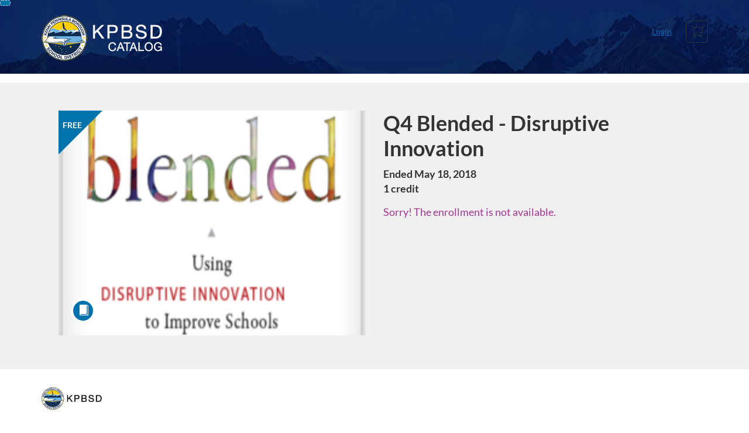

--- FILE ---
content_type: text/html; charset=utf-8
request_url: https://kpbsd.catalog.instructure.com/browse/training/courses/q4-blended
body_size: 5174
content:


<!DOCTYPE html>
<html dir="ltr" lang="en">
  <head>
    <title>Q4 Blended - Disruptive Innovation - Training</title>
    <meta charset="utf-8">
    <meta name="viewport" content="width=device-width, initial-scale=1" />


    <link rel="preconnect" href="https://fonts.bunny.net">
    <link href="https://fonts.bunny.net/css?family=lato:400,400i,700" rel="stylesheet" />
    


    <link rel="stylesheet" media="all" href="https://d3gjv6axs4074c.cloudfront.net/assets/application-cd42f637de47a37cc5f0c14f279bc5a60b8468768fcf55b88a89f5151e3df7e4.css" />
    <link rel="stylesheet" media="screen" href="https://d3gjv6axs4074c.cloudfront.net/production/themes/8376df4b9ad1ea9c8728fe58429bd80ce5e48ca6.css?1556749818" />

    <link rel="shortcut icon" type="image/x-icon" href="https://d3gjv6axs4074c.cloudfront.net/assets/favicon-32285d985ce549706922ecae2e38a6ab3b73c12acc882538dd28931c50d207b0.ico" />

    <meta name="csrf-param" content="authenticity_token" />
<meta name="csrf-token" content="Zj9MzM3k5hZLJXTGK7cRRoTIyRldNH4C9O6fYkz0qOADNAb7bPWXMXnXMw4tC4zmSDB5NmB6US0WXHQYeHpQ6A==" />




    <script>window.recaptchaOptions = { useRecaptchaNet: true };</script>

    
    
  </head>
  <body>

    
    
    <div id='checkout-header' role="region"></div>
    <a name="top"></a>

      <div class='sr-only' id='screen-reader-announce-polite' aria-live='polite'></div>
<div class='sr-only' id='screen-reader-announce-assertive' aria-live='assertive'></div>

<div id='flash-messages' role='alert'></div>
<div id='flash-alerts-base'></div>


<a href="#content" id="skip_navigation_link">Skip To Content</a>

  <header id="app-header">
    <div class="container">
      <div class="row">
        <div class="col-xs-12 col-sm-6 col-md-7">
          <div class="header-branding">
            <div class="logo"><a href="/"><span class="sr-only">Training</span></a></div>
          </div>
        </div>
        <div id="header-menu" class="col-xs-12 col-sm-6 col-md-5 AccountDropdown--margin-top">
          <div id="header-menu-container"></div>
          <div id="cart"></div>
        </div>
        <div class="col-xs-12 col-sm-12 col-md-12">
        </div>
      </div>
    </div>

  </header>



    <div id='flash-alerts-base'></div>
    <div id="content" tabindex="-1" role="main">
        
        <section
  id="product-page"
  data-course-id="17444"
 data-canvas-course-id="51556"
>
    <header id="feature">
      <div class="product-bg">
        <div class="hero-region jumbotron container">

  <div class="col-md-6">
    <div class="product-image">

    <div class="jqFlag">
      <div class="product-flag product-flag-free" aria-hidden="true">
        Free
      </div>
    </div>

  <div class="image-container">



    
      <span class="image-wrapper" style="background-image:url(https://d3gjv6axs4074c.cloudfront.net/production/products/775977789b0972376ed103573021a334b4f79109-large.png?1534196510)"><img class="image-placeholder img-responsive" border="0" src="[data-uri]" /></span>

    <span class='ProductIcon__Wrapper--gallery-show'>
  <span role='presentation'
        aria-hidden='true'
        title=Course>
      <div class='ProductIcon__LargeCircle--course'>
        <span class='icon icon-course'></span>
      </div>
  </span>
</span>


  </div>

</div>

  </div>

  <div class="col-md-6">
    <span class='sr-only'>
      Course
    </span>
    <h1 class="hero-head">
      Q4 Blended - Disruptive Innovation
    </h1>

    <p>
        <strong>
          Ended May 18, 2018
        </strong>

          <br />
        <strong>
          1 credit
        </strong>


      <strong id="badges-container"></strong>
    </p>


    <p class="hero-action">
        <span class="ProductEnrollment__Notice">
          Sorry! The enrollment is not available.
        </span>
      </p>


      </div>
</div>

      </div>
    </header>
    <div id="main">
      <div class="container product-details">
        <div id="description">
          <h2 class='sr-only'>Full course description</h2>
          <div><a href="//kpbsd.catalog.instructure.com"><img class="product-account-logo" title="Kenai Peninsula Borough School District" alt="Kenai Peninsula Borough School District" src="https://d3gjv6axs4074c.cloudfront.net/production/logos/3616f657d4670c9ee10e1002aacc95674d7bdff7.png?1449073988" /></a></div>
          <div><font color="#000000" face="Times New Roman" size="3">

</font><div><font color="#000000" face="Times New Roman" size="3">

</font><font color="#000000" face="Times New Roman" size="3">

<span><font color="#000000" face="Times New Roman" size="3">

</font><p>Q4 Blended - Disruptive
Innovation</p><font color="#000000" face="Times New Roman" size="3">

</font><p><font color="#000000">March 19th – Ends May 18th</font> </p><font color="#000000" face="Times New Roman" size="3">

</font><p>Course is offered
on-site, blended, asynchronous - location depends on method of participation
selected by student</p><font color="#000000" face="Times New Roman" size="3">

</font><p><b><i>1 credit offered by UAA
at participants expense $74.00</i></b></p><font color="#000000" face="Times New Roman" size="3">

</font><p>*If auditing course
there is no cost to participant</p><font color="#000000" face="Times New Roman" size="3">

</font><p>Open to Administrators
and Teachers</p><font color="#000000" face="Times New Roman" size="3">

</font><p>No stipend or per diem
offered</p><font color="#000000" face="Times New Roman" size="3">

This</font> course explores how Blended Learning has the power to reinvent
education.&nbsp; It gives research based
examples and resources for educators demonstrating the advantages a blended
model has over traditional instruction.&nbsp;
Readers will find: 1) Breakdowns of the most effective classroom setups
for blended learning, 2) Tips for leaders, 3) Ideas for personalizing and
differentiating instruction using technology, 4) Strategies for managing
devices in classrooms and schools, and 5) Questions to facilitate professional
development and deeper learning.</span></font></div><font color="#000000" face="Times New Roman" size="3">

</font></div>
        </div>
      </div>
    </div>
</section>
  <script type="application/ld+json">
    {"@context":"http://schema.org","@id":"https://kpbsd.catalog.instructure.com/browse/training/courses/q4-blended","@type":"Course","description":"1 credit offered by UAA at participants expense $74.00\n\nThis is a booktalk course that explores the concept of Disruptive Innovation and how Blended Learning has the power to reinvent education.","grantsCredential":false,"hasCourseInstance":{"@type":"CourseInstance","inLanguage":"en","startDate":"2018-03-20T03:49","endDate":"2018-05-18T08:00"},"image":"https://d3gjv6axs4074c.cloudfront.net/production/products/3746e5a22ae9ea7388f4bcfcea0014b1c867be20-thumb.png?1534196510","isAccessibleForFree":true,"name":"Q4 Blended - Disruptive Innovation","provider":{"@type":"Organization","name":"Training","sameAs":"https://kpbsd.catalog.instructure.com/browse/training"},"seller":{"@type":"Organization","name":"Kenai Peninsula Borough School District","sameAs":"https://kpbsd.catalog.instructure.com"},"subjectOfStudy":[]}
  </script>

    </div>

        <footer id="app-footer" class="app-footer" role="contentinfo">
    <div class="container">
      <div class="col-md-12">
        <div>
          <ul class="piped-list">
            <li><a href="/">Course Catalog</a></li>
            <li>
              <a target="_blank" href="https://www.instructure.com/policies/acceptable-use">Terms of Use</a>
            </li>
            <li>
              <a target="_blank" href="https://www.instructure.com/policies/privacy/">Privacy Policy</a>
            </li>
            <li>
              <a target="_blank" href="https://community.canvaslms.com/t5/Canvas-Resource-Documents/Canvas-Keyboard-Shortcuts/ta-p/387069">Keyboard Shortcuts</a>
            </li>
          </ul>
        </div>
        <p class="small">
          &copy; 2026 Kenai Peninsula Borough School District All Rights Reserved.
        </p>
      </div>
    </div>
  </footer>



    <div id='preview-banner' style='position: sticky; bottom: 0; z-index: 10'></div>

    <script>
      ENV = {"user":{},"authenticityToken":"ALNzEFCOzueFlBy4H+nzlJ6UgwQOclJLMZ2hoRG4YbpluDkn8Z+/wLdmW3AZVW40UmwzKzM8fWTTL0rbJTaZsg==","shopping_cart_enabled":true,"bulk_purchase_enabled":true,"enrollment_history_enabled":true,"enable_credentials":false,"enable_credentials_ff":true,"enable_recommendations":false,"enable_recommendations_for_product_page":false,"enable_login_auth_providers":false,"hide_self_paced_label":false,"multiple_promo_codes_enabled":true,"enable_pathways":false,"hide_missing_pathway":false,"account_header_image":null,"account_name":"Kenai Peninsula Borough School District","has_sso_warning":false,"default_time_zone":"UTC","managed_accounts":null,"urls":{"admin_home":"/listings","api_documentation":"https://developerdocs.instructure.com/services/catalog","canvas_courses":"//kpbsd.instructure.com/","dashboard":"/dashboard","enrollment_history":"/order_items/history","login":"/login","logout":"/logout","privacy_policy":"https://www.instructure.com/policies/privacy/","terms":"https://www.instructure.com/policies/acceptable-use","keyboard_shortcuts":"https://community.canvaslms.com/t5/Canvas-Resource-Documents/Canvas-Keyboard-Shortcuts/ta-p/387069"},"sentry_dsn":"https://eed8d2dc6d324ba295378228ac35a0dd:4889f824f9d24c5fb49eb724c39c01a1@relay-iad.sentry.insops.net/13","sentry_release":"e3595ecef5cf3a8a7ef63011e8a531174aa1cdbd","sentry_sample_rate":0.1,"asset_host":"d3gjv6axs4074c.cloudfront.net","login_auth_providers":[],"usage_metrics":{"api_key":"2e11316c-6b13-4de9-5bb7-6c0360b152d5","params":{"visitor":{"id":"","locale":"en","catalogRole":""},"account":{"id":"bQB2VIo7FMHBeDZ3XwVx41iEvvCu7Aj1FyNt8zGK","catalogUnique_Instance_Identifier":"kpbsd.catalog.instructure.com"}}},"custom_instructor_labels":null,"post_enrollment_nudges_show_minimum_course_duration":false,"unified_checkout":false,"text_overrides":{},"new_storefront":false,"lolcalize":0,"applicant":null,"canEditProduct":false,"enroll_link":"/courses/17444/enrollment/new","has_instructor":false,"product":{"id":17444,"visibility":"listed","enrollment_open":true,"title":"Q4 Blended - Disruptive Innovation","start_date":"2018-03-20T03:49:00.000Z","end_date":"2018-05-18T08:00:00.000Z","description":"\u003cfont color=\"#000000\" face=\"Times New Roman\" size=\"3\"\u003e\n\n\u003c/font\u003e\u003cdiv\u003e\u003cfont color=\"#000000\" face=\"Times New Roman\" size=\"3\"\u003e\n\n\u003c/font\u003e\u003cfont color=\"#000000\" face=\"Times New Roman\" size=\"3\"\u003e\n\n\u003cspan\u003e\u003cfont color=\"#000000\" face=\"Times New Roman\" size=\"3\"\u003e\n\n\u003c/font\u003e\u003cp\u003eQ4 Blended - Disruptive\nInnovation\u003c/p\u003e\u003cfont color=\"#000000\" face=\"Times New Roman\" size=\"3\"\u003e\n\n\u003c/font\u003e\u003cp\u003e\u003cfont color=\"#000000\"\u003eMarch 19th – Ends May 18th\u003c/font\u003e \u003c/p\u003e\u003cfont color=\"#000000\" face=\"Times New Roman\" size=\"3\"\u003e\n\n\u003c/font\u003e\u003cp\u003eCourse is offered\non-site, blended, asynchronous - location depends on method of participation\nselected by student\u003c/p\u003e\u003cfont color=\"#000000\" face=\"Times New Roman\" size=\"3\"\u003e\n\n\u003c/font\u003e\u003cp\u003e\u003cb\u003e\u003ci\u003e1 credit offered by UAA\nat participants expense $74.00\u003c/i\u003e\u003c/b\u003e\u003c/p\u003e\u003cfont color=\"#000000\" face=\"Times New Roman\" size=\"3\"\u003e\n\n\u003c/font\u003e\u003cp\u003e*If auditing course\nthere is no cost to participant\u003c/p\u003e\u003cfont color=\"#000000\" face=\"Times New Roman\" size=\"3\"\u003e\n\n\u003c/font\u003e\u003cp\u003eOpen to Administrators\nand Teachers\u003c/p\u003e\u003cfont color=\"#000000\" face=\"Times New Roman\" size=\"3\"\u003e\n\n\u003c/font\u003e\u003cp\u003eNo stipend or per diem\noffered\u003c/p\u003e\u003cfont color=\"#000000\" face=\"Times New Roman\" size=\"3\"\u003e\n\nThis\u003c/font\u003e course explores how Blended Learning has the power to reinvent\neducation.  It gives research based\nexamples and resources for educators demonstrating the advantages a blended\nmodel has over traditional instruction. \nReaders will find: 1) Breakdowns of the most effective classroom setups\nfor blended learning, 2) Tips for leaders, 3) Ideas for personalizing and\ndifferentiating instruction using technology, 4) Strategies for managing\ndevices in classrooms and schools, and 5) Questions to facilitate professional\ndevelopment and deeper learning.\u003c/span\u003e\u003c/font\u003e\u003c/div\u003e\u003cfont color=\"#000000\" face=\"Times New Roman\" size=\"3\"\u003e\n\n\u003c/font\u003e","enrollment_fee":"0.0","canvas_course_id":51556,"created_at":"2018-03-07T20:32:15.123Z","updated_at":"2021-03-23T09:39:41.073Z","path":"q4-blended","account_id":647,"list_order":1,"teaser":"1 credit offered by UAA at participants expense $74.00\n\nThis is a booktalk course that explores the concept of Disruptive Innovation and how Blended Learning has the power to reinvent education.","owner_id":null,"canvas_section_id":44095,"sequential":true,"days_to_complete":null,"deleted_at":null,"enrollment_cap":null,"waitlist":false,"credits":"1.0","waitlist_cap":null,"sku":null,"show_free_banner":true,"image_alt_text":null,"external_redirect_url":null,"allowed_payment_types":["standard"],"canvas_root_account_uuid":"bQB2VIo7FMHBeDZ3XwVx41iEvvCu7Aj1FyNt8zGK","workflow_state":"available","workflow_state_timestamp":"2021-03-23T09:39:41.061Z","detail_code":null,"bulk_purchase_disabled":false,"enrollment_open_from":null,"enrollment_open_to":null,"archived_at":null,"auto_enroll_courses":false,"currency":"USD","enrollments_left":null},"product_details":{"atMaxEnrollments":false,"atMaxWaitlist":false,"availableCap":null,"bulkPurchaseDisabled":false,"certificate":null,"credits":1.0,"currency":"USD","date":"Ended May 18, 2018","daysToComplete":null,"description":"\u003cfont color=\"#000000\" face=\"Times New Roman\" size=\"3\"\u003e\n\n\u003c/font\u003e\u003cdiv\u003e\u003cfont color=\"#000000\" face=\"Times New Roman\" size=\"3\"\u003e\n\n\u003c/font\u003e\u003cfont color=\"#000000\" face=\"Times New Roman\" size=\"3\"\u003e\n\n\u003cspan\u003e\u003cfont color=\"#000000\" face=\"Times New Roman\" size=\"3\"\u003e\n\n\u003c/font\u003e\u003cp\u003eQ4 Blended - Disruptive\nInnovation\u003c/p\u003e\u003cfont color=\"#000000\" face=\"Times New Roman\" size=\"3\"\u003e\n\n\u003c/font\u003e\u003cp\u003e\u003cfont color=\"#000000\"\u003eMarch 19th – Ends May 18th\u003c/font\u003e \u003c/p\u003e\u003cfont color=\"#000000\" face=\"Times New Roman\" size=\"3\"\u003e\n\n\u003c/font\u003e\u003cp\u003eCourse is offered\non-site, blended, asynchronous - location depends on method of participation\nselected by student\u003c/p\u003e\u003cfont color=\"#000000\" face=\"Times New Roman\" size=\"3\"\u003e\n\n\u003c/font\u003e\u003cp\u003e\u003cb\u003e\u003ci\u003e1 credit offered by UAA\nat participants expense $74.00\u003c/i\u003e\u003c/b\u003e\u003c/p\u003e\u003cfont color=\"#000000\" face=\"Times New Roman\" size=\"3\"\u003e\n\n\u003c/font\u003e\u003cp\u003e*If auditing course\nthere is no cost to participant\u003c/p\u003e\u003cfont color=\"#000000\" face=\"Times New Roman\" size=\"3\"\u003e\n\n\u003c/font\u003e\u003cp\u003eOpen to Administrators\nand Teachers\u003c/p\u003e\u003cfont color=\"#000000\" face=\"Times New Roman\" size=\"3\"\u003e\n\n\u003c/font\u003e\u003cp\u003eNo stipend or per diem\noffered\u003c/p\u003e\u003cfont color=\"#000000\" face=\"Times New Roman\" size=\"3\"\u003e\n\nThis\u003c/font\u003e course explores how Blended Learning has the power to reinvent\neducation.  It gives research based\nexamples and resources for educators demonstrating the advantages a blended\nmodel has over traditional instruction. \nReaders will find: 1) Breakdowns of the most effective classroom setups\nfor blended learning, 2) Tips for leaders, 3) Ideas for personalizing and\ndifferentiating instruction using technology, 4) Strategies for managing\ndevices in classrooms and schools, and 5) Questions to facilitate professional\ndevelopment and deeper learning.\u003c/span\u003e\u003c/font\u003e\u003c/div\u003e\u003cfont color=\"#000000\" face=\"Times New Roman\" size=\"3\"\u003e\n\n\u003c/font\u003e","enrollable":false,"enrollmentCap":null,"enrollmentFee":0.0,"enrollmentOpen":true,"enrollmentsLeft":null,"free":true,"id":17444,"image":"https://d3gjv6axs4074c.cloudfront.net/production/products/3746e5a22ae9ea7388f4bcfcea0014b1c867be20-thumb.png?1534196510","imageAltText":null,"logo":{"url":"https://d3gjv6axs4074c.cloudfront.net/production/logos/3616f657d4670c9ee10e1002aacc95674d7bdff7.png?1449073988","account_id":621,"account_url":"//kpbsd.catalog.instructure.com","label":"Kenai Peninsula Borough School District"},"measurement":"credit","price":"0.0","relatedCourses":[],"selfPaced":false,"showFreeBanner":true,"title":"Q4 Blended - Disruptive Innovation","type":"Course","waitlist":false,"badges":[],"pathway":{},"primaryInstructorName":null},"isCurrentUserBlocked":false,"isCurrentUserEnrolled":false,"enroll_button_behavior":"cart"}
      ENV.flashAlerts = []
    </script>

    <script>
//<![CDATA[
window.webpackChunkManifest = {}
//]]>
</script>
    <script src="//d3gjv6axs4074c.cloudfront.net:443/assets/react-0cc6e8a4170ddd3e.js"></script>
    <script src="//d3gjv6axs4074c.cloudfront.net/javascripts/translations/en.js?9cd5321a63ae6a77a8c0a9302aa17984"></script>
    
    <script src="//d3gjv6axs4074c.cloudfront.net:443/assets/common-90452cacb132e4e8.js"></script>
    <script>I18n.locale = "en";</script>
    <script src="//d3gjv6axs4074c.cloudfront.net:443/assets/jquery_setup-fe24a621cf9fd984.js"></script>
    <script src="//d3gjv6axs4074c.cloudfront.net:443/assets/flash_alerts-12df05d6a490c4b0.js"></script>
    <script src="//d3gjv6axs4074c.cloudfront.net:443/assets/app_header-4b94103373126743.js"></script>
    
    <script src="//d3gjv6axs4074c.cloudfront.net:443/assets/product_details-590f0e60435bfe59.js"></script>
    <script src="https://d3gjv6axs4074c.cloudfront.net/production/themes/690b4da9ebc66ccb7b94a7da96e55fce7d6286ec.js?1556749818"></script>



    <script src="//d3gjv6axs4074c.cloudfront.net:443/assets/pendo_setup-4a967427279816ca.js"></script>
  </body>
</html>



--- FILE ---
content_type: text/css
request_url: https://d3gjv6axs4074c.cloudfront.net/production/themes/8376df4b9ad1ea9c8728fe58429bd80ce5e48ca6.css?1556749818
body_size: 388
content:
#app-header {
background: url("https://www.kpbsd.k12.ak.us/common_sub/canvas/KPBSD_Background-Header.png") no-repeat scroll 0 0 transparent;
}
#user-nav .Dropdown__Toggle--header,
#user-nav > a
{
color: #fff;
}
.header-nav li a {
color: #fff
}
.feature-region {
background-image: linear-gradient(to right, #993A1C, #E07956 50%, #993A1C);
}
.header-branding .logo a {
background: url("https://www.kpbsd.k12.ak.us/common_sub/canvas/CatalogHeader.png") no-repeat scroll 0 0 transparent;
background-size: cover;
height: 80px;
width: 211px;
}
.logo {
margin-top: 5px;
margin-bottom: 0px;
}

--- FILE ---
content_type: text/javascript
request_url: https://d3gjv6axs4074c.cloudfront.net/production/themes/690b4da9ebc66ccb7b94a7da96e55fce7d6286ec.js?1556749818
body_size: 470
content:
$(document).ready(function() {

	//add links to sub catalogs
  $('#home-page #feature').html('<div id="feature-legend" style="text-align:center; color:#fff;">\
      <a href="/" style="color:#fff; padding-right:20px;">Full Catalog</a>\
      <a href="/browse/professional-development" style="color:#fff; padding-right:20px;">Professional Development</a>\
      <a href="/browse/training" style="color:#fff; padding-right:20px;">Training</a>\
    </div>');

  // Deal with login/enroll page
  // If not logged in, prompt user to login first
  if ($('.RegistrationForm > div:nth-child(3)').text().indexOf('signed in as') > -1)
  {
    $('.RegistrationForm > div:nth-child(3) > span > button').remove();
    $('.RegistrationForm button').html('Complete Enrollment');
  } else if ($('.RegistrationForm > div:nth-child(3)').text().indexOf('already enrolled in this course') > -1)
  { 

  } else
  {
  $('form.RegistrationForm > div').each(function(){
               if ($(this).text().indexOf('Already have an account?') > -1){
                              var link = $(this).children('a');
                              $(link).removeAttr('class').addClass('btn btn-info btn-block').text('KPBSD Users: Login Using KPBSD Account');
                              var linkString = $(link).prop('outerHTML');
                              $(this).html(linkString);
               }
});
  $('<div id="kp-external-acct" style="display:none;"><hr></div>').insertAfter('.RegistrationForm > div:nth-child(3)');
  $('.RegistrationForm').children(':gt(3)').detach().appendTo('#kp-external-acct');
  $('<p class="text-center">Not a KPBSD user?  <a id="kp-new-acct-display" href="#">Create a new account</a>.</p>').insertBefore('.RegistrationForm > #kp-external-acct');
  $('#kp-new-acct-display').click(function() {
    $('#kp-external-acct').show();
  });
  }

});